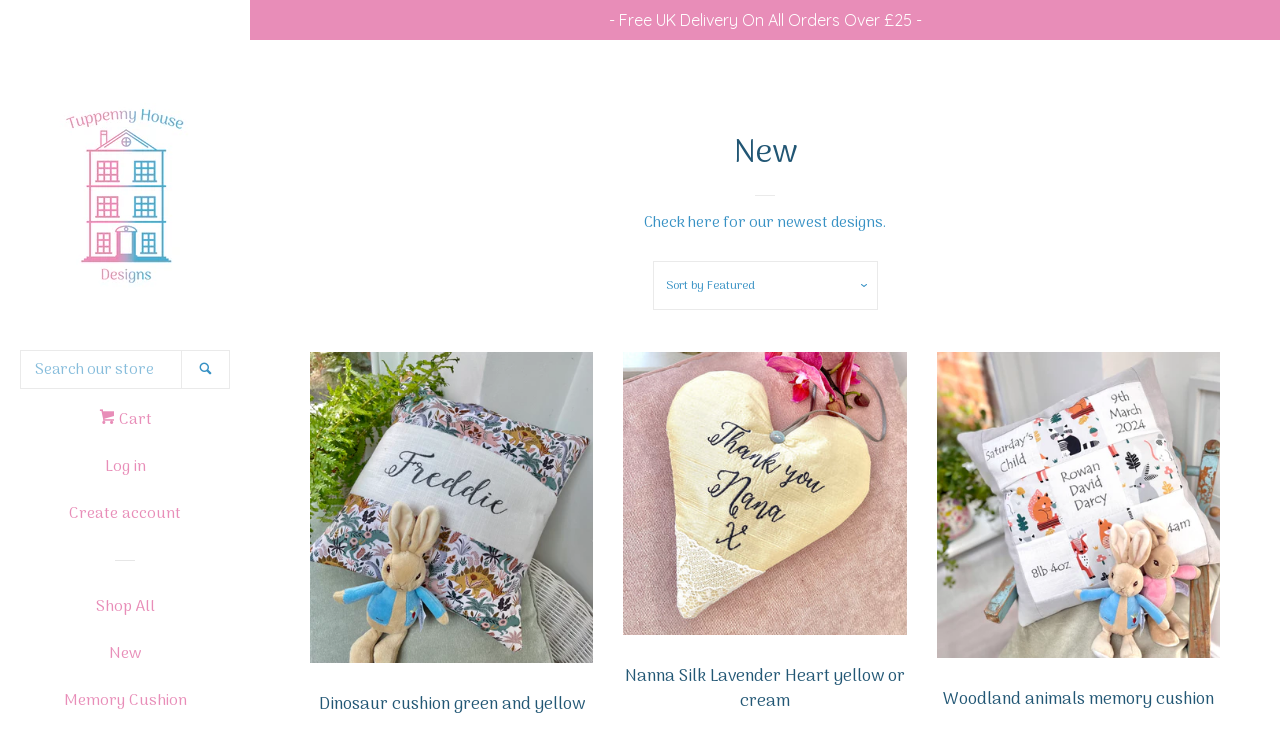

--- FILE ---
content_type: text/html; charset=utf-8
request_url: https://www.tuppennyhousedesigns.com/collections/new-in-new-new-arrivals-brand-new-new-additions?page=3
body_size: 18083
content:
<!doctype html>
<!--[if lt IE 7]><html class="no-js lt-ie9 lt-ie8 lt-ie7" lang="en"> <![endif]-->
<!--[if IE 7]><html class="no-js lt-ie9 lt-ie8" lang="en"> <![endif]-->
<!--[if IE 8]><html class="no-js lt-ie9" lang="en"> <![endif]-->
<!--[if IE 9 ]><html class="ie9 no-js"> <![endif]-->
<!--[if (gt IE 9)|!(IE)]><!--> <html class="no-js"> <!--<![endif]-->
<head>
  <!-- Basic page needs ================================================== -->
  <meta charset="utf-8">
  <meta http-equiv="X-UA-Compatible" content="IE=edge,chrome=1">
<meta name="p:domain_verify" content="a950649932026d8d586d8ef3720a0c09"/>
  
  <link rel="shortcut icon" href="//www.tuppennyhousedesigns.com/cdn/shop/files/Final_THD_LOGO-01_a92e6c86-32fb-42ac-9147-b9c5f6ff6407_32x32.png?v=1613540480" type="image/png" />
  

  <!-- Title and description ================================================== -->
  <title>
  New &ndash; Page 3 &ndash; Tuppenny House Designs
  </title>

  
  <meta name="description" content="Check here for our newest designs.">
  

  <!-- Social meta ================================================== -->
  
<meta property="og:site_name" content="Tuppenny House Designs">

  <!-- Everything else   -->
  <meta property="og:type" content="website">
  <meta property="og:title" content="New">
  <meta property="og:description" content="Check here for our newest designs.">



  <meta property="og:url" content="https://www.tuppennyhousedesigns.com/collections/new-in-new-new-arrivals-brand-new-new-additions?page=3">






  <meta name="twitter:card" content="summary">


  <meta name="twitter:site" content="@Tuppennyhouse?lang=en-gb">




  <!-- Helpers ================================================== -->
  <link rel="canonical" href="https://www.tuppennyhousedesigns.com/collections/new-in-new-new-arrivals-brand-new-new-additions?page=3">
  <meta name="viewport" content="width=device-width, initial-scale=1, shrink-to-fit=no">

  
    <!-- Ajaxify Cart Plugin ================================================== -->
    <link href="//www.tuppennyhousedesigns.com/cdn/shop/t/8/assets/ajaxify.scss.css?v=83926179350025116441501777539" rel="stylesheet" type="text/css" media="all" />
  

  <!-- CSS ================================================== -->
  <link href="//www.tuppennyhousedesigns.com/cdn/shop/t/8/assets/timber.scss.css?v=111462993513004513531719673447" rel="stylesheet" type="text/css" media="all" />
  




  <script>
    window.theme = window.theme || {};

    var theme = {
      cartType: 'drawer',
      moneyFormat: "£{{amount}}",
      currentTemplate: 'collection',
      variables: {
        mediaQuerySmall: 'screen and (max-width: 480px)',
        bpSmall: false
      }
    }

    document.documentElement.className = document.documentElement.className.replace('no-js', 'js');
  </script>

  <!-- Header hook for plugins ================================================== -->
  <script>window.performance && window.performance.mark && window.performance.mark('shopify.content_for_header.start');</script><meta id="shopify-digital-wallet" name="shopify-digital-wallet" content="/20071815/digital_wallets/dialog">
<meta name="shopify-checkout-api-token" content="8462cc3e5cbed7756e0f444dc6b9d559">
<meta id="in-context-paypal-metadata" data-shop-id="20071815" data-venmo-supported="false" data-environment="production" data-locale="en_US" data-paypal-v4="true" data-currency="GBP">
<link rel="alternate" type="application/atom+xml" title="Feed" href="/collections/new-in-new-new-arrivals-brand-new-new-additions.atom" />
<link rel="prev" href="/collections/new-in-new-new-arrivals-brand-new-new-additions?page=2">
<link rel="alternate" type="application/json+oembed" href="https://www.tuppennyhousedesigns.com/collections/new-in-new-new-arrivals-brand-new-new-additions.oembed?page=3">
<script async="async" src="/checkouts/internal/preloads.js?locale=en-GB"></script>
<link rel="preconnect" href="https://shop.app" crossorigin="anonymous">
<script async="async" src="https://shop.app/checkouts/internal/preloads.js?locale=en-GB&shop_id=20071815" crossorigin="anonymous"></script>
<script id="apple-pay-shop-capabilities" type="application/json">{"shopId":20071815,"countryCode":"GB","currencyCode":"GBP","merchantCapabilities":["supports3DS"],"merchantId":"gid:\/\/shopify\/Shop\/20071815","merchantName":"Tuppenny House Designs","requiredBillingContactFields":["postalAddress","email"],"requiredShippingContactFields":["postalAddress","email"],"shippingType":"shipping","supportedNetworks":["visa","maestro","masterCard","amex","discover","elo"],"total":{"type":"pending","label":"Tuppenny House Designs","amount":"1.00"},"shopifyPaymentsEnabled":true,"supportsSubscriptions":true}</script>
<script id="shopify-features" type="application/json">{"accessToken":"8462cc3e5cbed7756e0f444dc6b9d559","betas":["rich-media-storefront-analytics"],"domain":"www.tuppennyhousedesigns.com","predictiveSearch":true,"shopId":20071815,"locale":"en"}</script>
<script>var Shopify = Shopify || {};
Shopify.shop = "tuppenny-house-designs.myshopify.com";
Shopify.locale = "en";
Shopify.currency = {"active":"GBP","rate":"1.0"};
Shopify.country = "GB";
Shopify.theme = {"name":"pop","id":179125319,"schema_name":"Pop","schema_version":"3.1.0","theme_store_id":719,"role":"main"};
Shopify.theme.handle = "null";
Shopify.theme.style = {"id":null,"handle":null};
Shopify.cdnHost = "www.tuppennyhousedesigns.com/cdn";
Shopify.routes = Shopify.routes || {};
Shopify.routes.root = "/";</script>
<script type="module">!function(o){(o.Shopify=o.Shopify||{}).modules=!0}(window);</script>
<script>!function(o){function n(){var o=[];function n(){o.push(Array.prototype.slice.apply(arguments))}return n.q=o,n}var t=o.Shopify=o.Shopify||{};t.loadFeatures=n(),t.autoloadFeatures=n()}(window);</script>
<script>
  window.ShopifyPay = window.ShopifyPay || {};
  window.ShopifyPay.apiHost = "shop.app\/pay";
  window.ShopifyPay.redirectState = null;
</script>
<script id="shop-js-analytics" type="application/json">{"pageType":"collection"}</script>
<script defer="defer" async type="module" src="//www.tuppennyhousedesigns.com/cdn/shopifycloud/shop-js/modules/v2/client.init-shop-cart-sync_WVOgQShq.en.esm.js"></script>
<script defer="defer" async type="module" src="//www.tuppennyhousedesigns.com/cdn/shopifycloud/shop-js/modules/v2/chunk.common_C_13GLB1.esm.js"></script>
<script defer="defer" async type="module" src="//www.tuppennyhousedesigns.com/cdn/shopifycloud/shop-js/modules/v2/chunk.modal_CLfMGd0m.esm.js"></script>
<script type="module">
  await import("//www.tuppennyhousedesigns.com/cdn/shopifycloud/shop-js/modules/v2/client.init-shop-cart-sync_WVOgQShq.en.esm.js");
await import("//www.tuppennyhousedesigns.com/cdn/shopifycloud/shop-js/modules/v2/chunk.common_C_13GLB1.esm.js");
await import("//www.tuppennyhousedesigns.com/cdn/shopifycloud/shop-js/modules/v2/chunk.modal_CLfMGd0m.esm.js");

  window.Shopify.SignInWithShop?.initShopCartSync?.({"fedCMEnabled":true,"windoidEnabled":true});

</script>
<script>
  window.Shopify = window.Shopify || {};
  if (!window.Shopify.featureAssets) window.Shopify.featureAssets = {};
  window.Shopify.featureAssets['shop-js'] = {"shop-cart-sync":["modules/v2/client.shop-cart-sync_DuR37GeY.en.esm.js","modules/v2/chunk.common_C_13GLB1.esm.js","modules/v2/chunk.modal_CLfMGd0m.esm.js"],"init-fed-cm":["modules/v2/client.init-fed-cm_BucUoe6W.en.esm.js","modules/v2/chunk.common_C_13GLB1.esm.js","modules/v2/chunk.modal_CLfMGd0m.esm.js"],"shop-toast-manager":["modules/v2/client.shop-toast-manager_B0JfrpKj.en.esm.js","modules/v2/chunk.common_C_13GLB1.esm.js","modules/v2/chunk.modal_CLfMGd0m.esm.js"],"init-shop-cart-sync":["modules/v2/client.init-shop-cart-sync_WVOgQShq.en.esm.js","modules/v2/chunk.common_C_13GLB1.esm.js","modules/v2/chunk.modal_CLfMGd0m.esm.js"],"shop-button":["modules/v2/client.shop-button_B_U3bv27.en.esm.js","modules/v2/chunk.common_C_13GLB1.esm.js","modules/v2/chunk.modal_CLfMGd0m.esm.js"],"init-windoid":["modules/v2/client.init-windoid_DuP9q_di.en.esm.js","modules/v2/chunk.common_C_13GLB1.esm.js","modules/v2/chunk.modal_CLfMGd0m.esm.js"],"shop-cash-offers":["modules/v2/client.shop-cash-offers_BmULhtno.en.esm.js","modules/v2/chunk.common_C_13GLB1.esm.js","modules/v2/chunk.modal_CLfMGd0m.esm.js"],"pay-button":["modules/v2/client.pay-button_CrPSEbOK.en.esm.js","modules/v2/chunk.common_C_13GLB1.esm.js","modules/v2/chunk.modal_CLfMGd0m.esm.js"],"init-customer-accounts":["modules/v2/client.init-customer-accounts_jNk9cPYQ.en.esm.js","modules/v2/client.shop-login-button_DJ5ldayH.en.esm.js","modules/v2/chunk.common_C_13GLB1.esm.js","modules/v2/chunk.modal_CLfMGd0m.esm.js"],"avatar":["modules/v2/client.avatar_BTnouDA3.en.esm.js"],"checkout-modal":["modules/v2/client.checkout-modal_pBPyh9w8.en.esm.js","modules/v2/chunk.common_C_13GLB1.esm.js","modules/v2/chunk.modal_CLfMGd0m.esm.js"],"init-shop-for-new-customer-accounts":["modules/v2/client.init-shop-for-new-customer-accounts_BUoCy7a5.en.esm.js","modules/v2/client.shop-login-button_DJ5ldayH.en.esm.js","modules/v2/chunk.common_C_13GLB1.esm.js","modules/v2/chunk.modal_CLfMGd0m.esm.js"],"init-customer-accounts-sign-up":["modules/v2/client.init-customer-accounts-sign-up_CnczCz9H.en.esm.js","modules/v2/client.shop-login-button_DJ5ldayH.en.esm.js","modules/v2/chunk.common_C_13GLB1.esm.js","modules/v2/chunk.modal_CLfMGd0m.esm.js"],"init-shop-email-lookup-coordinator":["modules/v2/client.init-shop-email-lookup-coordinator_CzjY5t9o.en.esm.js","modules/v2/chunk.common_C_13GLB1.esm.js","modules/v2/chunk.modal_CLfMGd0m.esm.js"],"shop-follow-button":["modules/v2/client.shop-follow-button_CsYC63q7.en.esm.js","modules/v2/chunk.common_C_13GLB1.esm.js","modules/v2/chunk.modal_CLfMGd0m.esm.js"],"shop-login-button":["modules/v2/client.shop-login-button_DJ5ldayH.en.esm.js","modules/v2/chunk.common_C_13GLB1.esm.js","modules/v2/chunk.modal_CLfMGd0m.esm.js"],"shop-login":["modules/v2/client.shop-login_B9ccPdmx.en.esm.js","modules/v2/chunk.common_C_13GLB1.esm.js","modules/v2/chunk.modal_CLfMGd0m.esm.js"],"lead-capture":["modules/v2/client.lead-capture_D0K_KgYb.en.esm.js","modules/v2/chunk.common_C_13GLB1.esm.js","modules/v2/chunk.modal_CLfMGd0m.esm.js"],"payment-terms":["modules/v2/client.payment-terms_BWmiNN46.en.esm.js","modules/v2/chunk.common_C_13GLB1.esm.js","modules/v2/chunk.modal_CLfMGd0m.esm.js"]};
</script>
<script>(function() {
  var isLoaded = false;
  function asyncLoad() {
    if (isLoaded) return;
    isLoaded = true;
    var urls = ["https:\/\/cdn.productcustomizer.com\/storefront\/production-product-customizer-v2.js?shop=tuppenny-house-designs.myshopify.com","\/\/shopify.privy.com\/widget.js?shop=tuppenny-house-designs.myshopify.com","https:\/\/chimpstatic.com\/mcjs-connected\/js\/users\/a03498fec79a449bb18ce31f8\/8d6f1d5b41e389d53dae6b372.js?shop=tuppenny-house-designs.myshopify.com","https:\/\/scripttags.justuno.com\/shopify_justuno_20071815_22119.js?shop=tuppenny-house-designs.myshopify.com","https:\/\/cdn.hextom.com\/js\/quickannouncementbar.js?shop=tuppenny-house-designs.myshopify.com"];
    for (var i = 0; i < urls.length; i++) {
      var s = document.createElement('script');
      s.type = 'text/javascript';
      s.async = true;
      s.src = urls[i];
      var x = document.getElementsByTagName('script')[0];
      x.parentNode.insertBefore(s, x);
    }
  };
  if(window.attachEvent) {
    window.attachEvent('onload', asyncLoad);
  } else {
    window.addEventListener('load', asyncLoad, false);
  }
})();</script>
<script id="__st">var __st={"a":20071815,"offset":0,"reqid":"a52ce2ec-34ab-41dd-bf6a-f87c8b4e339f-1769587269","pageurl":"www.tuppennyhousedesigns.com\/collections\/new-in-new-new-arrivals-brand-new-new-additions?page=3","u":"b9aa5359bfb0","p":"collection","rtyp":"collection","rid":57139822693};</script>
<script>window.ShopifyPaypalV4VisibilityTracking = true;</script>
<script id="captcha-bootstrap">!function(){'use strict';const t='contact',e='account',n='new_comment',o=[[t,t],['blogs',n],['comments',n],[t,'customer']],c=[[e,'customer_login'],[e,'guest_login'],[e,'recover_customer_password'],[e,'create_customer']],r=t=>t.map((([t,e])=>`form[action*='/${t}']:not([data-nocaptcha='true']) input[name='form_type'][value='${e}']`)).join(','),a=t=>()=>t?[...document.querySelectorAll(t)].map((t=>t.form)):[];function s(){const t=[...o],e=r(t);return a(e)}const i='password',u='form_key',d=['recaptcha-v3-token','g-recaptcha-response','h-captcha-response',i],f=()=>{try{return window.sessionStorage}catch{return}},m='__shopify_v',_=t=>t.elements[u];function p(t,e,n=!1){try{const o=window.sessionStorage,c=JSON.parse(o.getItem(e)),{data:r}=function(t){const{data:e,action:n}=t;return t[m]||n?{data:e,action:n}:{data:t,action:n}}(c);for(const[e,n]of Object.entries(r))t.elements[e]&&(t.elements[e].value=n);n&&o.removeItem(e)}catch(o){console.error('form repopulation failed',{error:o})}}const l='form_type',E='cptcha';function T(t){t.dataset[E]=!0}const w=window,h=w.document,L='Shopify',v='ce_forms',y='captcha';let A=!1;((t,e)=>{const n=(g='f06e6c50-85a8-45c8-87d0-21a2b65856fe',I='https://cdn.shopify.com/shopifycloud/storefront-forms-hcaptcha/ce_storefront_forms_captcha_hcaptcha.v1.5.2.iife.js',D={infoText:'Protected by hCaptcha',privacyText:'Privacy',termsText:'Terms'},(t,e,n)=>{const o=w[L][v],c=o.bindForm;if(c)return c(t,g,e,D).then(n);var r;o.q.push([[t,g,e,D],n]),r=I,A||(h.body.append(Object.assign(h.createElement('script'),{id:'captcha-provider',async:!0,src:r})),A=!0)});var g,I,D;w[L]=w[L]||{},w[L][v]=w[L][v]||{},w[L][v].q=[],w[L][y]=w[L][y]||{},w[L][y].protect=function(t,e){n(t,void 0,e),T(t)},Object.freeze(w[L][y]),function(t,e,n,w,h,L){const[v,y,A,g]=function(t,e,n){const i=e?o:[],u=t?c:[],d=[...i,...u],f=r(d),m=r(i),_=r(d.filter((([t,e])=>n.includes(e))));return[a(f),a(m),a(_),s()]}(w,h,L),I=t=>{const e=t.target;return e instanceof HTMLFormElement?e:e&&e.form},D=t=>v().includes(t);t.addEventListener('submit',(t=>{const e=I(t);if(!e)return;const n=D(e)&&!e.dataset.hcaptchaBound&&!e.dataset.recaptchaBound,o=_(e),c=g().includes(e)&&(!o||!o.value);(n||c)&&t.preventDefault(),c&&!n&&(function(t){try{if(!f())return;!function(t){const e=f();if(!e)return;const n=_(t);if(!n)return;const o=n.value;o&&e.removeItem(o)}(t);const e=Array.from(Array(32),(()=>Math.random().toString(36)[2])).join('');!function(t,e){_(t)||t.append(Object.assign(document.createElement('input'),{type:'hidden',name:u})),t.elements[u].value=e}(t,e),function(t,e){const n=f();if(!n)return;const o=[...t.querySelectorAll(`input[type='${i}']`)].map((({name:t})=>t)),c=[...d,...o],r={};for(const[a,s]of new FormData(t).entries())c.includes(a)||(r[a]=s);n.setItem(e,JSON.stringify({[m]:1,action:t.action,data:r}))}(t,e)}catch(e){console.error('failed to persist form',e)}}(e),e.submit())}));const S=(t,e)=>{t&&!t.dataset[E]&&(n(t,e.some((e=>e===t))),T(t))};for(const o of['focusin','change'])t.addEventListener(o,(t=>{const e=I(t);D(e)&&S(e,y())}));const B=e.get('form_key'),M=e.get(l),P=B&&M;t.addEventListener('DOMContentLoaded',(()=>{const t=y();if(P)for(const e of t)e.elements[l].value===M&&p(e,B);[...new Set([...A(),...v().filter((t=>'true'===t.dataset.shopifyCaptcha))])].forEach((e=>S(e,t)))}))}(h,new URLSearchParams(w.location.search),n,t,e,['guest_login'])})(!0,!0)}();</script>
<script integrity="sha256-4kQ18oKyAcykRKYeNunJcIwy7WH5gtpwJnB7kiuLZ1E=" data-source-attribution="shopify.loadfeatures" defer="defer" src="//www.tuppennyhousedesigns.com/cdn/shopifycloud/storefront/assets/storefront/load_feature-a0a9edcb.js" crossorigin="anonymous"></script>
<script crossorigin="anonymous" defer="defer" src="//www.tuppennyhousedesigns.com/cdn/shopifycloud/storefront/assets/shopify_pay/storefront-65b4c6d7.js?v=20250812"></script>
<script data-source-attribution="shopify.dynamic_checkout.dynamic.init">var Shopify=Shopify||{};Shopify.PaymentButton=Shopify.PaymentButton||{isStorefrontPortableWallets:!0,init:function(){window.Shopify.PaymentButton.init=function(){};var t=document.createElement("script");t.src="https://www.tuppennyhousedesigns.com/cdn/shopifycloud/portable-wallets/latest/portable-wallets.en.js",t.type="module",document.head.appendChild(t)}};
</script>
<script data-source-attribution="shopify.dynamic_checkout.buyer_consent">
  function portableWalletsHideBuyerConsent(e){var t=document.getElementById("shopify-buyer-consent"),n=document.getElementById("shopify-subscription-policy-button");t&&n&&(t.classList.add("hidden"),t.setAttribute("aria-hidden","true"),n.removeEventListener("click",e))}function portableWalletsShowBuyerConsent(e){var t=document.getElementById("shopify-buyer-consent"),n=document.getElementById("shopify-subscription-policy-button");t&&n&&(t.classList.remove("hidden"),t.removeAttribute("aria-hidden"),n.addEventListener("click",e))}window.Shopify?.PaymentButton&&(window.Shopify.PaymentButton.hideBuyerConsent=portableWalletsHideBuyerConsent,window.Shopify.PaymentButton.showBuyerConsent=portableWalletsShowBuyerConsent);
</script>
<script data-source-attribution="shopify.dynamic_checkout.cart.bootstrap">document.addEventListener("DOMContentLoaded",(function(){function t(){return document.querySelector("shopify-accelerated-checkout-cart, shopify-accelerated-checkout")}if(t())Shopify.PaymentButton.init();else{new MutationObserver((function(e,n){t()&&(Shopify.PaymentButton.init(),n.disconnect())})).observe(document.body,{childList:!0,subtree:!0})}}));
</script>
<link id="shopify-accelerated-checkout-styles" rel="stylesheet" media="screen" href="https://www.tuppennyhousedesigns.com/cdn/shopifycloud/portable-wallets/latest/accelerated-checkout-backwards-compat.css" crossorigin="anonymous">
<style id="shopify-accelerated-checkout-cart">
        #shopify-buyer-consent {
  margin-top: 1em;
  display: inline-block;
  width: 100%;
}

#shopify-buyer-consent.hidden {
  display: none;
}

#shopify-subscription-policy-button {
  background: none;
  border: none;
  padding: 0;
  text-decoration: underline;
  font-size: inherit;
  cursor: pointer;
}

#shopify-subscription-policy-button::before {
  box-shadow: none;
}

      </style>

<script>window.performance && window.performance.mark && window.performance.mark('shopify.content_for_header.end');</script>

  

<!--[if lt IE 9]>
<script src="//cdnjs.cloudflare.com/ajax/libs/html5shiv/3.7.2/html5shiv.min.js" type="text/javascript"></script>
<script src="//www.tuppennyhousedesigns.com/cdn/shop/t/8/assets/respond.min.js?v=52248677837542619231499679728" type="text/javascript"></script>
<link href="//www.tuppennyhousedesigns.com/cdn/shop/t/8/assets/respond-proxy.html" id="respond-proxy" rel="respond-proxy" />
<link href="//www.tuppennyhousedesigns.com/search?q=50c24771025cbea79b15572ee7848bcb" id="respond-redirect" rel="respond-redirect" />
<script src="//www.tuppennyhousedesigns.com/search?q=50c24771025cbea79b15572ee7848bcb" type="text/javascript"></script>
<![endif]-->


  <!--[if (gt IE 9)|!(IE)]><!--><script src="//www.tuppennyhousedesigns.com/cdn/shop/t/8/assets/theme.js?v=68439382632078751781499679728" defer="defer"></script><!--<![endif]-->
  <!--[if lte IE 9]><script src="//www.tuppennyhousedesigns.com/cdn/shop/t/8/assets/theme.js?v=68439382632078751781499679728"></script><![endif]-->

  
  

  
  <script src="//ajax.googleapis.com/ajax/libs/jquery/2.2.3/jquery.min.js" type="text/javascript"></script>
  <script src="//www.tuppennyhousedesigns.com/cdn/shop/t/8/assets/modernizr.min.js?v=520786850485634651499679728" type="text/javascript"></script>

  <!--[if (gt IE 9)|!(IE)]><!--><script src="//www.tuppennyhousedesigns.com/cdn/shop/t/8/assets/lazysizes.min.js?v=172743651710887164711499679728" async="async"></script><!--<![endif]-->
  <!--[if lte IE 9]><script src="//www.tuppennyhousedesigns.com/cdn/shop/t/8/assets/lazysizes.min.js?v=172743651710887164711499679728"></script><![endif]-->
  <link href="//www.tuppennyhousedesigns.com/cdn/shop/t/8/assets/shopstorm-apps.scss.css?v=78195829596500560511623446125" rel="stylesheet" type="text/css" media="all" />
  <script async src="https://cdn.productcustomizer.com/storefront/production-product-customizer-v2.js?shop=tuppenny-house-designs.myshopify.com" type="text/javascript"></script>
<link href="https://fonts.googleapis.com/css?family=Arima+Madurai" rel="stylesheet">
<meta property="og:image" content="https://cdn.shopify.com/s/files/1/2007/1815/collections/sweet-dreams-cushion.jpg?v=1533827435" />
<meta property="og:image:secure_url" content="https://cdn.shopify.com/s/files/1/2007/1815/collections/sweet-dreams-cushion.jpg?v=1533827435" />
<meta property="og:image:width" content="1080" />
<meta property="og:image:height" content="1080" />
<meta property="og:image:alt" content="New" />
<link href="https://monorail-edge.shopifysvc.com" rel="dns-prefetch">
<script>(function(){if ("sendBeacon" in navigator && "performance" in window) {try {var session_token_from_headers = performance.getEntriesByType('navigation')[0].serverTiming.find(x => x.name == '_s').description;} catch {var session_token_from_headers = undefined;}var session_cookie_matches = document.cookie.match(/_shopify_s=([^;]*)/);var session_token_from_cookie = session_cookie_matches && session_cookie_matches.length === 2 ? session_cookie_matches[1] : "";var session_token = session_token_from_headers || session_token_from_cookie || "";function handle_abandonment_event(e) {var entries = performance.getEntries().filter(function(entry) {return /monorail-edge.shopifysvc.com/.test(entry.name);});if (!window.abandonment_tracked && entries.length === 0) {window.abandonment_tracked = true;var currentMs = Date.now();var navigation_start = performance.timing.navigationStart;var payload = {shop_id: 20071815,url: window.location.href,navigation_start,duration: currentMs - navigation_start,session_token,page_type: "collection"};window.navigator.sendBeacon("https://monorail-edge.shopifysvc.com/v1/produce", JSON.stringify({schema_id: "online_store_buyer_site_abandonment/1.1",payload: payload,metadata: {event_created_at_ms: currentMs,event_sent_at_ms: currentMs}}));}}window.addEventListener('pagehide', handle_abandonment_event);}}());</script>
<script id="web-pixels-manager-setup">(function e(e,d,r,n,o){if(void 0===o&&(o={}),!Boolean(null===(a=null===(i=window.Shopify)||void 0===i?void 0:i.analytics)||void 0===a?void 0:a.replayQueue)){var i,a;window.Shopify=window.Shopify||{};var t=window.Shopify;t.analytics=t.analytics||{};var s=t.analytics;s.replayQueue=[],s.publish=function(e,d,r){return s.replayQueue.push([e,d,r]),!0};try{self.performance.mark("wpm:start")}catch(e){}var l=function(){var e={modern:/Edge?\/(1{2}[4-9]|1[2-9]\d|[2-9]\d{2}|\d{4,})\.\d+(\.\d+|)|Firefox\/(1{2}[4-9]|1[2-9]\d|[2-9]\d{2}|\d{4,})\.\d+(\.\d+|)|Chrom(ium|e)\/(9{2}|\d{3,})\.\d+(\.\d+|)|(Maci|X1{2}).+ Version\/(15\.\d+|(1[6-9]|[2-9]\d|\d{3,})\.\d+)([,.]\d+|)( \(\w+\)|)( Mobile\/\w+|) Safari\/|Chrome.+OPR\/(9{2}|\d{3,})\.\d+\.\d+|(CPU[ +]OS|iPhone[ +]OS|CPU[ +]iPhone|CPU IPhone OS|CPU iPad OS)[ +]+(15[._]\d+|(1[6-9]|[2-9]\d|\d{3,})[._]\d+)([._]\d+|)|Android:?[ /-](13[3-9]|1[4-9]\d|[2-9]\d{2}|\d{4,})(\.\d+|)(\.\d+|)|Android.+Firefox\/(13[5-9]|1[4-9]\d|[2-9]\d{2}|\d{4,})\.\d+(\.\d+|)|Android.+Chrom(ium|e)\/(13[3-9]|1[4-9]\d|[2-9]\d{2}|\d{4,})\.\d+(\.\d+|)|SamsungBrowser\/([2-9]\d|\d{3,})\.\d+/,legacy:/Edge?\/(1[6-9]|[2-9]\d|\d{3,})\.\d+(\.\d+|)|Firefox\/(5[4-9]|[6-9]\d|\d{3,})\.\d+(\.\d+|)|Chrom(ium|e)\/(5[1-9]|[6-9]\d|\d{3,})\.\d+(\.\d+|)([\d.]+$|.*Safari\/(?![\d.]+ Edge\/[\d.]+$))|(Maci|X1{2}).+ Version\/(10\.\d+|(1[1-9]|[2-9]\d|\d{3,})\.\d+)([,.]\d+|)( \(\w+\)|)( Mobile\/\w+|) Safari\/|Chrome.+OPR\/(3[89]|[4-9]\d|\d{3,})\.\d+\.\d+|(CPU[ +]OS|iPhone[ +]OS|CPU[ +]iPhone|CPU IPhone OS|CPU iPad OS)[ +]+(10[._]\d+|(1[1-9]|[2-9]\d|\d{3,})[._]\d+)([._]\d+|)|Android:?[ /-](13[3-9]|1[4-9]\d|[2-9]\d{2}|\d{4,})(\.\d+|)(\.\d+|)|Mobile Safari.+OPR\/([89]\d|\d{3,})\.\d+\.\d+|Android.+Firefox\/(13[5-9]|1[4-9]\d|[2-9]\d{2}|\d{4,})\.\d+(\.\d+|)|Android.+Chrom(ium|e)\/(13[3-9]|1[4-9]\d|[2-9]\d{2}|\d{4,})\.\d+(\.\d+|)|Android.+(UC? ?Browser|UCWEB|U3)[ /]?(15\.([5-9]|\d{2,})|(1[6-9]|[2-9]\d|\d{3,})\.\d+)\.\d+|SamsungBrowser\/(5\.\d+|([6-9]|\d{2,})\.\d+)|Android.+MQ{2}Browser\/(14(\.(9|\d{2,})|)|(1[5-9]|[2-9]\d|\d{3,})(\.\d+|))(\.\d+|)|K[Aa][Ii]OS\/(3\.\d+|([4-9]|\d{2,})\.\d+)(\.\d+|)/},d=e.modern,r=e.legacy,n=navigator.userAgent;return n.match(d)?"modern":n.match(r)?"legacy":"unknown"}(),u="modern"===l?"modern":"legacy",c=(null!=n?n:{modern:"",legacy:""})[u],f=function(e){return[e.baseUrl,"/wpm","/b",e.hashVersion,"modern"===e.buildTarget?"m":"l",".js"].join("")}({baseUrl:d,hashVersion:r,buildTarget:u}),m=function(e){var d=e.version,r=e.bundleTarget,n=e.surface,o=e.pageUrl,i=e.monorailEndpoint;return{emit:function(e){var a=e.status,t=e.errorMsg,s=(new Date).getTime(),l=JSON.stringify({metadata:{event_sent_at_ms:s},events:[{schema_id:"web_pixels_manager_load/3.1",payload:{version:d,bundle_target:r,page_url:o,status:a,surface:n,error_msg:t},metadata:{event_created_at_ms:s}}]});if(!i)return console&&console.warn&&console.warn("[Web Pixels Manager] No Monorail endpoint provided, skipping logging."),!1;try{return self.navigator.sendBeacon.bind(self.navigator)(i,l)}catch(e){}var u=new XMLHttpRequest;try{return u.open("POST",i,!0),u.setRequestHeader("Content-Type","text/plain"),u.send(l),!0}catch(e){return console&&console.warn&&console.warn("[Web Pixels Manager] Got an unhandled error while logging to Monorail."),!1}}}}({version:r,bundleTarget:l,surface:e.surface,pageUrl:self.location.href,monorailEndpoint:e.monorailEndpoint});try{o.browserTarget=l,function(e){var d=e.src,r=e.async,n=void 0===r||r,o=e.onload,i=e.onerror,a=e.sri,t=e.scriptDataAttributes,s=void 0===t?{}:t,l=document.createElement("script"),u=document.querySelector("head"),c=document.querySelector("body");if(l.async=n,l.src=d,a&&(l.integrity=a,l.crossOrigin="anonymous"),s)for(var f in s)if(Object.prototype.hasOwnProperty.call(s,f))try{l.dataset[f]=s[f]}catch(e){}if(o&&l.addEventListener("load",o),i&&l.addEventListener("error",i),u)u.appendChild(l);else{if(!c)throw new Error("Did not find a head or body element to append the script");c.appendChild(l)}}({src:f,async:!0,onload:function(){if(!function(){var e,d;return Boolean(null===(d=null===(e=window.Shopify)||void 0===e?void 0:e.analytics)||void 0===d?void 0:d.initialized)}()){var d=window.webPixelsManager.init(e)||void 0;if(d){var r=window.Shopify.analytics;r.replayQueue.forEach((function(e){var r=e[0],n=e[1],o=e[2];d.publishCustomEvent(r,n,o)})),r.replayQueue=[],r.publish=d.publishCustomEvent,r.visitor=d.visitor,r.initialized=!0}}},onerror:function(){return m.emit({status:"failed",errorMsg:"".concat(f," has failed to load")})},sri:function(e){var d=/^sha384-[A-Za-z0-9+/=]+$/;return"string"==typeof e&&d.test(e)}(c)?c:"",scriptDataAttributes:o}),m.emit({status:"loading"})}catch(e){m.emit({status:"failed",errorMsg:(null==e?void 0:e.message)||"Unknown error"})}}})({shopId: 20071815,storefrontBaseUrl: "https://www.tuppennyhousedesigns.com",extensionsBaseUrl: "https://extensions.shopifycdn.com/cdn/shopifycloud/web-pixels-manager",monorailEndpoint: "https://monorail-edge.shopifysvc.com/unstable/produce_batch",surface: "storefront-renderer",enabledBetaFlags: ["2dca8a86"],webPixelsConfigList: [{"id":"163578239","eventPayloadVersion":"v1","runtimeContext":"LAX","scriptVersion":"1","type":"CUSTOM","privacyPurposes":["MARKETING"],"name":"Meta pixel (migrated)"},{"id":"shopify-app-pixel","configuration":"{}","eventPayloadVersion":"v1","runtimeContext":"STRICT","scriptVersion":"0450","apiClientId":"shopify-pixel","type":"APP","privacyPurposes":["ANALYTICS","MARKETING"]},{"id":"shopify-custom-pixel","eventPayloadVersion":"v1","runtimeContext":"LAX","scriptVersion":"0450","apiClientId":"shopify-pixel","type":"CUSTOM","privacyPurposes":["ANALYTICS","MARKETING"]}],isMerchantRequest: false,initData: {"shop":{"name":"Tuppenny House Designs","paymentSettings":{"currencyCode":"GBP"},"myshopifyDomain":"tuppenny-house-designs.myshopify.com","countryCode":"GB","storefrontUrl":"https:\/\/www.tuppennyhousedesigns.com"},"customer":null,"cart":null,"checkout":null,"productVariants":[],"purchasingCompany":null},},"https://www.tuppennyhousedesigns.com/cdn","fcfee988w5aeb613cpc8e4bc33m6693e112",{"modern":"","legacy":""},{"shopId":"20071815","storefrontBaseUrl":"https:\/\/www.tuppennyhousedesigns.com","extensionBaseUrl":"https:\/\/extensions.shopifycdn.com\/cdn\/shopifycloud\/web-pixels-manager","surface":"storefront-renderer","enabledBetaFlags":"[\"2dca8a86\"]","isMerchantRequest":"false","hashVersion":"fcfee988w5aeb613cpc8e4bc33m6693e112","publish":"custom","events":"[[\"page_viewed\",{}],[\"collection_viewed\",{\"collection\":{\"id\":\"57139822693\",\"title\":\"New\",\"productVariants\":[{\"price\":{\"amount\":34.0,\"currencyCode\":\"GBP\"},\"product\":{\"title\":\"Dinosaur cushion green and yellow\",\"vendor\":\"Tuppenny House Designs\",\"id\":\"6894135181410\",\"untranslatedTitle\":\"Dinosaur cushion green and yellow\",\"url\":\"\/products\/untitled-aug22_17-11\",\"type\":\"\"},\"id\":\"40431405989986\",\"image\":{\"src\":\"\/\/www.tuppennyhousedesigns.com\/cdn\/shop\/files\/2D793966-CBEF-4F76-967C-C2C0F13FE7CA.jpg?v=1692721195\"},\"sku\":\"\",\"title\":\"Default Title\",\"untranslatedTitle\":\"Default Title\"},{\"price\":{\"amount\":22.0,\"currencyCode\":\"GBP\"},\"product\":{\"title\":\"Nanna Silk Lavender Heart yellow or cream\",\"vendor\":\"Tuppenny House Designs\",\"id\":\"6885576900706\",\"untranslatedTitle\":\"Nanna Silk Lavender Heart yellow or cream\",\"url\":\"\/products\/copy-of-silk-lavender-heart-rose\",\"type\":\"\"},\"id\":\"40406176366690\",\"image\":{\"src\":\"\/\/www.tuppennyhousedesigns.com\/cdn\/shop\/files\/image_cb4dbb05-9977-47c2-97aa-56d6e6f2e1de.heic?v=1690306174\"},\"sku\":null,\"title\":\"Yellow \/ Lavender\",\"untranslatedTitle\":\"Yellow \/ Lavender\"},{\"price\":{\"amount\":50.0,\"currencyCode\":\"GBP\"},\"product\":{\"title\":\"Woodland animals memory cushion\",\"vendor\":\"Tuppenny House Designs\",\"id\":\"6885216387170\",\"untranslatedTitle\":\"Woodland animals memory cushion\",\"url\":\"\/products\/copy-of-beatrix-potter-memory-cushion-lilac\",\"type\":\"\"},\"id\":\"40405189492834\",\"image\":{\"src\":\"\/\/www.tuppennyhousedesigns.com\/cdn\/shop\/files\/52634C4F-AD90-435C-8777-C46E851CAEFF.jpg?v=1744716230\"},\"sku\":null,\"title\":\"No thank you \/ 10.00 \/ 10.00\",\"untranslatedTitle\":\"No thank you \/ 10.00 \/ 10.00\"},{\"price\":{\"amount\":40.0,\"currencyCode\":\"GBP\"},\"product\":{\"title\":\"Beatrix Potter Christening cushion sage green or rose pink\",\"vendor\":\"Tuppenny House Designs\",\"id\":\"6885120933986\",\"untranslatedTitle\":\"Beatrix Potter Christening cushion sage green or rose pink\",\"url\":\"\/products\/beatrix-potter-christening-cushion-sage-green-or-rose-pink\",\"type\":\"\"},\"id\":\"40404603142242\",\"image\":{\"src\":\"\/\/www.tuppennyhousedesigns.com\/cdn\/shop\/files\/image_a63fb246-1af4-4f1f-9c76-b25261dfb007.heic?v=1759325707\"},\"sku\":null,\"title\":\"Rose pink stars\",\"untranslatedTitle\":\"Rose pink stars\"},{\"price\":{\"amount\":32.0,\"currencyCode\":\"GBP\"},\"product\":{\"title\":\"Ditsy pink name cushion\",\"vendor\":\"Tuppenny House Designs\",\"id\":\"6872130256994\",\"untranslatedTitle\":\"Ditsy pink name cushion\",\"url\":\"\/products\/ditsy-pink-name-cushion\",\"type\":\"\"},\"id\":\"40354901622882\",\"image\":{\"src\":\"\/\/www.tuppennyhousedesigns.com\/cdn\/shop\/files\/B304C70A-5319-425D-BD82-421CB0ED2C5B.jpg?v=1753969040\"},\"sku\":\"\",\"title\":\"Default Title\",\"untranslatedTitle\":\"Default Title\"}]}}]]"});</script><script>
  window.ShopifyAnalytics = window.ShopifyAnalytics || {};
  window.ShopifyAnalytics.meta = window.ShopifyAnalytics.meta || {};
  window.ShopifyAnalytics.meta.currency = 'GBP';
  var meta = {"products":[{"id":6894135181410,"gid":"gid:\/\/shopify\/Product\/6894135181410","vendor":"Tuppenny House Designs","type":"","handle":"untitled-aug22_17-11","variants":[{"id":40431405989986,"price":3400,"name":"Dinosaur cushion green and yellow","public_title":null,"sku":""}],"remote":false},{"id":6885576900706,"gid":"gid:\/\/shopify\/Product\/6885576900706","vendor":"Tuppenny House Designs","type":"","handle":"copy-of-silk-lavender-heart-rose","variants":[{"id":40406176366690,"price":2200,"name":"Nanna Silk Lavender Heart yellow or cream - Yellow \/ Lavender","public_title":"Yellow \/ Lavender","sku":null},{"id":40406176399458,"price":2200,"name":"Nanna Silk Lavender Heart yellow or cream - Yellow \/ Polyester","public_title":"Yellow \/ Polyester","sku":null},{"id":40406176432226,"price":2200,"name":"Nanna Silk Lavender Heart yellow or cream - Cream \/ Lavender","public_title":"Cream \/ Lavender","sku":null},{"id":40406176464994,"price":2200,"name":"Nanna Silk Lavender Heart yellow or cream - Cream \/ Polyester","public_title":"Cream \/ Polyester","sku":null}],"remote":false},{"id":6885216387170,"gid":"gid:\/\/shopify\/Product\/6885216387170","vendor":"Tuppenny House Designs","type":"","handle":"copy-of-beatrix-potter-memory-cushion-lilac","variants":[{"id":40405189492834,"price":5000,"name":"Woodland animals memory cushion - No thank you \/ 10.00 \/ 10.00","public_title":"No thank you \/ 10.00 \/ 10.00","sku":null},{"id":40405189525602,"price":6000,"name":"Woodland animals memory cushion - Peter Rabbit \/ 10.00 \/ 10.00","public_title":"Peter Rabbit \/ 10.00 \/ 10.00","sku":null},{"id":40405189558370,"price":6000,"name":"Woodland animals memory cushion - Flopsy Bunny \/ 10.00 \/ 10.00","public_title":"Flopsy Bunny \/ 10.00 \/ 10.00","sku":null},{"id":41138370150498,"price":5000,"name":"Woodland animals memory cushion - 10.00 \/ 10.00 \/ 10.00","public_title":"10.00 \/ 10.00 \/ 10.00","sku":""}],"remote":false},{"id":6885120933986,"gid":"gid:\/\/shopify\/Product\/6885120933986","vendor":"Tuppenny House Designs","type":"","handle":"beatrix-potter-christening-cushion-sage-green-or-rose-pink","variants":[{"id":40404603142242,"price":4000,"name":"Beatrix Potter Christening cushion sage green or rose pink - Rose pink stars","public_title":"Rose pink stars","sku":null},{"id":40404608614498,"price":4000,"name":"Beatrix Potter Christening cushion sage green or rose pink - Sage green gingham","public_title":"Sage green gingham","sku":""}],"remote":false},{"id":6872130256994,"gid":"gid:\/\/shopify\/Product\/6872130256994","vendor":"Tuppenny House Designs","type":"","handle":"ditsy-pink-name-cushion","variants":[{"id":40354901622882,"price":3200,"name":"Ditsy pink name cushion","public_title":null,"sku":""}],"remote":false}],"page":{"pageType":"collection","resourceType":"collection","resourceId":57139822693,"requestId":"a52ce2ec-34ab-41dd-bf6a-f87c8b4e339f-1769587269"}};
  for (var attr in meta) {
    window.ShopifyAnalytics.meta[attr] = meta[attr];
  }
</script>
<script class="analytics">
  (function () {
    var customDocumentWrite = function(content) {
      var jquery = null;

      if (window.jQuery) {
        jquery = window.jQuery;
      } else if (window.Checkout && window.Checkout.$) {
        jquery = window.Checkout.$;
      }

      if (jquery) {
        jquery('body').append(content);
      }
    };

    var hasLoggedConversion = function(token) {
      if (token) {
        return document.cookie.indexOf('loggedConversion=' + token) !== -1;
      }
      return false;
    }

    var setCookieIfConversion = function(token) {
      if (token) {
        var twoMonthsFromNow = new Date(Date.now());
        twoMonthsFromNow.setMonth(twoMonthsFromNow.getMonth() + 2);

        document.cookie = 'loggedConversion=' + token + '; expires=' + twoMonthsFromNow;
      }
    }

    var trekkie = window.ShopifyAnalytics.lib = window.trekkie = window.trekkie || [];
    if (trekkie.integrations) {
      return;
    }
    trekkie.methods = [
      'identify',
      'page',
      'ready',
      'track',
      'trackForm',
      'trackLink'
    ];
    trekkie.factory = function(method) {
      return function() {
        var args = Array.prototype.slice.call(arguments);
        args.unshift(method);
        trekkie.push(args);
        return trekkie;
      };
    };
    for (var i = 0; i < trekkie.methods.length; i++) {
      var key = trekkie.methods[i];
      trekkie[key] = trekkie.factory(key);
    }
    trekkie.load = function(config) {
      trekkie.config = config || {};
      trekkie.config.initialDocumentCookie = document.cookie;
      var first = document.getElementsByTagName('script')[0];
      var script = document.createElement('script');
      script.type = 'text/javascript';
      script.onerror = function(e) {
        var scriptFallback = document.createElement('script');
        scriptFallback.type = 'text/javascript';
        scriptFallback.onerror = function(error) {
                var Monorail = {
      produce: function produce(monorailDomain, schemaId, payload) {
        var currentMs = new Date().getTime();
        var event = {
          schema_id: schemaId,
          payload: payload,
          metadata: {
            event_created_at_ms: currentMs,
            event_sent_at_ms: currentMs
          }
        };
        return Monorail.sendRequest("https://" + monorailDomain + "/v1/produce", JSON.stringify(event));
      },
      sendRequest: function sendRequest(endpointUrl, payload) {
        // Try the sendBeacon API
        if (window && window.navigator && typeof window.navigator.sendBeacon === 'function' && typeof window.Blob === 'function' && !Monorail.isIos12()) {
          var blobData = new window.Blob([payload], {
            type: 'text/plain'
          });

          if (window.navigator.sendBeacon(endpointUrl, blobData)) {
            return true;
          } // sendBeacon was not successful

        } // XHR beacon

        var xhr = new XMLHttpRequest();

        try {
          xhr.open('POST', endpointUrl);
          xhr.setRequestHeader('Content-Type', 'text/plain');
          xhr.send(payload);
        } catch (e) {
          console.log(e);
        }

        return false;
      },
      isIos12: function isIos12() {
        return window.navigator.userAgent.lastIndexOf('iPhone; CPU iPhone OS 12_') !== -1 || window.navigator.userAgent.lastIndexOf('iPad; CPU OS 12_') !== -1;
      }
    };
    Monorail.produce('monorail-edge.shopifysvc.com',
      'trekkie_storefront_load_errors/1.1',
      {shop_id: 20071815,
      theme_id: 179125319,
      app_name: "storefront",
      context_url: window.location.href,
      source_url: "//www.tuppennyhousedesigns.com/cdn/s/trekkie.storefront.a804e9514e4efded663580eddd6991fcc12b5451.min.js"});

        };
        scriptFallback.async = true;
        scriptFallback.src = '//www.tuppennyhousedesigns.com/cdn/s/trekkie.storefront.a804e9514e4efded663580eddd6991fcc12b5451.min.js';
        first.parentNode.insertBefore(scriptFallback, first);
      };
      script.async = true;
      script.src = '//www.tuppennyhousedesigns.com/cdn/s/trekkie.storefront.a804e9514e4efded663580eddd6991fcc12b5451.min.js';
      first.parentNode.insertBefore(script, first);
    };
    trekkie.load(
      {"Trekkie":{"appName":"storefront","development":false,"defaultAttributes":{"shopId":20071815,"isMerchantRequest":null,"themeId":179125319,"themeCityHash":"8082638678653652879","contentLanguage":"en","currency":"GBP","eventMetadataId":"a58dc9f2-5abe-40cd-8514-bdce55dc9350"},"isServerSideCookieWritingEnabled":true,"monorailRegion":"shop_domain","enabledBetaFlags":["65f19447","b5387b81"]},"Session Attribution":{},"S2S":{"facebookCapiEnabled":false,"source":"trekkie-storefront-renderer","apiClientId":580111}}
    );

    var loaded = false;
    trekkie.ready(function() {
      if (loaded) return;
      loaded = true;

      window.ShopifyAnalytics.lib = window.trekkie;

      var originalDocumentWrite = document.write;
      document.write = customDocumentWrite;
      try { window.ShopifyAnalytics.merchantGoogleAnalytics.call(this); } catch(error) {};
      document.write = originalDocumentWrite;

      window.ShopifyAnalytics.lib.page(null,{"pageType":"collection","resourceType":"collection","resourceId":57139822693,"requestId":"a52ce2ec-34ab-41dd-bf6a-f87c8b4e339f-1769587269","shopifyEmitted":true});

      var match = window.location.pathname.match(/checkouts\/(.+)\/(thank_you|post_purchase)/)
      var token = match? match[1]: undefined;
      if (!hasLoggedConversion(token)) {
        setCookieIfConversion(token);
        window.ShopifyAnalytics.lib.track("Viewed Product Category",{"currency":"GBP","category":"Collection: new-in-new-new-arrivals-brand-new-new-additions","collectionName":"new-in-new-new-arrivals-brand-new-new-additions","collectionId":57139822693,"nonInteraction":true},undefined,undefined,{"shopifyEmitted":true});
      }
    });


        var eventsListenerScript = document.createElement('script');
        eventsListenerScript.async = true;
        eventsListenerScript.src = "//www.tuppennyhousedesigns.com/cdn/shopifycloud/storefront/assets/shop_events_listener-3da45d37.js";
        document.getElementsByTagName('head')[0].appendChild(eventsListenerScript);

})();</script>
<script
  defer
  src="https://www.tuppennyhousedesigns.com/cdn/shopifycloud/perf-kit/shopify-perf-kit-3.1.0.min.js"
  data-application="storefront-renderer"
  data-shop-id="20071815"
  data-render-region="gcp-us-east1"
  data-page-type="collection"
  data-theme-instance-id="179125319"
  data-theme-name="Pop"
  data-theme-version="3.1.0"
  data-monorail-region="shop_domain"
  data-resource-timing-sampling-rate="10"
  data-shs="true"
  data-shs-beacon="true"
  data-shs-export-with-fetch="true"
  data-shs-logs-sample-rate="1"
  data-shs-beacon-endpoint="https://www.tuppennyhousedesigns.com/api/collect"
></script>
</head>

<body id="new" class="template-collection" >

  <div id="shopify-section-header" class="shopify-section">





<style>
.site-header {
  
}

@media screen and (max-width: 1024px) {
  .site-header {
    height: 100px;
  }
}



@media screen and (min-width: 1025px) {
  .main-content {
    margin: 90px 0 0 0;
  }

  .site-header {
    height: 100%;
    width: 250px;
    overflow-y: auto;
    left: 0;
    position: fixed;
  }
}

.nav-mobile {
  width: 250px;
}

.page-move--nav .page-element {
  left: 250px;
}

@media screen and (min-width: 1025px) {
  .page-wrapper {
    left: 250px;
    width: calc(100% - 250px);
  }
}

.supports-csstransforms .page-move--nav .page-element {
  left: 0;
  -webkit-transform: translateX(250px);
  -moz-transform: translateX(250px);
  -ms-transform: translateX(250px);
  -o-transform: translateX(250px);
  transform: translateX(250px);
}

@media screen and (min-width: 1025px) {
  .supports-csstransforms .page-move--cart .page-element {
    left: calc(250px / 2);
  }
}

@media screen and (max-width: 1024px) {
  .page-wrapper {
    top: 100px;
  }
}

.page-move--nav .ajaxify-drawer {
  right: -250px;
}

.supports-csstransforms .page-move--nav .ajaxify-drawer {
  right: 0;
  -webkit-transform: translateX(250px);
  -moz-transform: translateX(250px);
  -ms-transform: translateX(250px);
  -o-transform: translateX(250px);
  transform: translateX(250px);
}

@media screen and (max-width: 1024px) {
  .header-logo img {
    max-height: 70px;
  }
}

@media screen and (min-width: 1025px) {
  .header-logo img {
    max-height: none;
  }
}

.nav-bar {
  height: 100px;
}

@media screen and (max-width: 1024px) {
  .cart-toggle,
  .nav-toggle {
    height: 100px;
  }
}
</style>



<div class="nav-mobile">
  <nav class="nav-bar" role="navigation">
    <div class="wrapper">
      



<ul class="site-nav" id="accessibleNav">
  

<label class="form-label--hidden">
  <span class="visuallyhidden">Search our store</span>
</label><form action="/search" method="get" class="input-group search-bar large--hide mobile-search" role="search">
  
  <input type="search" name="q" value="" placeholder="Search our store" class="input-group-field" aria-label="Search our store">
  <span class="input-group-btn">
    <button type="submit" class="btn icon-fallback-text">
      <span class="icon icon-search" aria-hidden="true"></span>
      <span class="fallback-text">Search</span>
    </button>
  </span>
</form>

   
  
  
    

    
    
      
        <li >
          <a href="/collections/all" class="site-nav__link site-nav__linknodrop">Shop All</a>
        </li>
      
    
  
    

    
    
      
        <li >
          <a href="https://www.tuppennyhousedesigns.com/collections/new-in-new-new-arrivals-brand-new-new-additions" class="site-nav__link site-nav__linknodrop">New</a>
        </li>
      
    
  
    

    
    
      
        <li >
          <a href="/collections/memory-cushion" class="site-nav__link site-nav__linknodrop">Memory Cushion</a>
        </li>
      
    
  
    

    
    
    
      <li class="site-nav--has-dropdown" aria-haspopup="true">
        <div class="grid--full">
          <div class="grid-item large--one-whole">
            <a href="/collections/new-baby" class="site-nav__linkdrop site-nav__label icon-fallback-text ">
              New Baby
            </a>
            <button type="button" class="btn site-nav__dropdown-icon--open site-nav__dropdown-toggle icon-fallback-text medium-down--hide">
              <span class="icon icon-plus" aria-hidden="true"></span>
              <span class="fallback-text">expand</span>
            </button>
            <button type="button" class="btn site-nav__dropdown-icon--close site-nav__dropdown-toggle icon-fallback-text medium-down--hide">
              <span class="icon icon-minus" aria-hidden="true"></span>
              <span class="fallback-text">collapse</span>
            </button>
            <button type="button" class="btn site-nav__dropdown-icon--open site-nav__dropdown-toggle large--hide icon-fallback-text">
              <span class="icon icon-chevron-down" aria-hidden="true"></span>
              <span class="fallback-text">expand</span>
            </button>
            <button type="button" class="btn site-nav__dropdown-icon--close site-nav__dropdown-toggle large--hide icon-fallback-text">
              <span class="icon icon-chevron-up" aria-hidden="true"></span>
              <span class="fallback-text">collapse</span>
            </button>

          </div>
        </div>
        <ul class="site-nav__dropdown">
          
            <li >
              <a href="/collections/baby-boy" class="site-nav__link">Boy</a>
            </li>
          
            <li >
              <a href="/collections/baby-girl" class="site-nav__link">Girl</a>
            </li>
          
        </ul>
      </li>
    
  
    

    
    
      
        <li >
          <a href="/collections/christening" class="site-nav__link">Christening</a>
        </li>
      
    
  
    

    
    
    
      <li class="site-nav--has-dropdown" aria-haspopup="true">
        <div class="grid--full">
          <div class="grid-item large--one-whole">
            <a href="/collections/children" class="site-nav__linkdrop site-nav__label icon-fallback-text ">
              Children
            </a>
            <button type="button" class="btn site-nav__dropdown-icon--open site-nav__dropdown-toggle icon-fallback-text medium-down--hide">
              <span class="icon icon-plus" aria-hidden="true"></span>
              <span class="fallback-text">expand</span>
            </button>
            <button type="button" class="btn site-nav__dropdown-icon--close site-nav__dropdown-toggle icon-fallback-text medium-down--hide">
              <span class="icon icon-minus" aria-hidden="true"></span>
              <span class="fallback-text">collapse</span>
            </button>
            <button type="button" class="btn site-nav__dropdown-icon--open site-nav__dropdown-toggle large--hide icon-fallback-text">
              <span class="icon icon-chevron-down" aria-hidden="true"></span>
              <span class="fallback-text">expand</span>
            </button>
            <button type="button" class="btn site-nav__dropdown-icon--close site-nav__dropdown-toggle large--hide icon-fallback-text">
              <span class="icon icon-chevron-up" aria-hidden="true"></span>
              <span class="fallback-text">collapse</span>
            </button>

          </div>
        </div>
        <ul class="site-nav__dropdown">
          
            <li >
              <a href="/collections/boy" class="site-nav__link">Boy</a>
            </li>
          
            <li >
              <a href="/collections/girl" class="site-nav__link">Girl</a>
            </li>
          
        </ul>
      </li>
    
  
    

    
    
      
        <li >
          <a href="/collections/collections" class="site-nav__link">Beatrix Potter</a>
        </li>
      
    
  
    

    
    
      
        <li >
          <a href="/collections/flower-fairies" class="site-nav__link">Fairies & Unicorns</a>
        </li>
      
    
  
    

    
    
      
        <li >
          <a href="/collections/woodland" class="site-nav__link">Woodland</a>
        </li>
      
    
  
    

    
    
      
        <li >
          <a href="/collections/rainforest-jungle" class="site-nav__link">Jungle</a>
        </li>
      
    
  
    

    
    
      
        <li >
          <a href="/collections/dreamland" class="site-nav__link">Dreamland</a>
        </li>
      
    
  
    

    
    
      
        <li >
          <a href="/collections/toy-box" class="site-nav__link">Toy Box</a>
        </li>
      
    
  
    

    
    
      
        <li >
          <a href="/collections/for-her" class="site-nav__link">Mummy & Granny</a>
        </li>
      
    
  
    

    
    
    
      <li class="site-nav--has-dropdown" aria-haspopup="true">
        <div class="grid--full">
          <div class="grid-item large--one-whole">
            <a href="/collections/weddings" class="site-nav__linkdrop site-nav__label icon-fallback-text ">
              Wedding
            </a>
            <button type="button" class="btn site-nav__dropdown-icon--open site-nav__dropdown-toggle icon-fallback-text medium-down--hide">
              <span class="icon icon-plus" aria-hidden="true"></span>
              <span class="fallback-text">expand</span>
            </button>
            <button type="button" class="btn site-nav__dropdown-icon--close site-nav__dropdown-toggle icon-fallback-text medium-down--hide">
              <span class="icon icon-minus" aria-hidden="true"></span>
              <span class="fallback-text">collapse</span>
            </button>
            <button type="button" class="btn site-nav__dropdown-icon--open site-nav__dropdown-toggle large--hide icon-fallback-text">
              <span class="icon icon-chevron-down" aria-hidden="true"></span>
              <span class="fallback-text">expand</span>
            </button>
            <button type="button" class="btn site-nav__dropdown-icon--close site-nav__dropdown-toggle large--hide icon-fallback-text">
              <span class="icon icon-chevron-up" aria-hidden="true"></span>
              <span class="fallback-text">collapse</span>
            </button>

          </div>
        </div>
        <ul class="site-nav__dropdown">
          
            <li >
              <a href="/collections/anniversary" class="site-nav__link">Anniversary</a>
            </li>
          
        </ul>
      </li>
    
  
    

    
    
      
        <li >
          <a href="/collections/little-extras" class="site-nav__link">Little Extras</a>
        </li>
      
    
  
    

    
    
      
        <li >
          <a href="/collections/christmas" class="site-nav__link">Christmas</a>
        </li>
      
    
  
    

    
    
      
        <li >
          <a href="/collections/bespoke" class="site-nav__link">Bespoke</a>
        </li>
      
    
  
    

    
    
      
        <li >
          <a href="/pages/shop-our-instagram" class="site-nav__link">Shop the Instagram</a>
        </li>
      
    
  
  
    
      <li class="large--hide">
        <a href="/account/login" class="site-nav__link">Log in</a>
      </li>
      <li class="large--hide">
        <a href="/account/register" class="site-nav__link">Create account</a>
      </li>
    
  
</ul>

    </div>
  </nav>
</div>

<header class="site-header page-element" role="banner" data-section-id="header" data-section-type="header">
  <div class="nav-bar grid--full large--hide">

    <div class="grid-item one-quarter">
      <button type="button" class="text-link nav-toggle" id="navToggle">
        <div class="table-contain">
          <div class="table-contain__inner">
            <span class="icon-fallback-text">
              <span class="icon icon-hamburger" aria-hidden="true"></span>
              <span class="fallback-text">Menu</span>
            </span>
          </div>
        </div>
      </button>
    </div>

    <div class="grid-item two-quarters">

      <div class="table-contain">
        <div class="table-contain__inner">

        
          <div class="h1 header-logo" itemscope itemtype="http://schema.org/Organization">
        

        
          <a href="/" itemprop="url">
            <img src="//www.tuppennyhousedesigns.com/cdn/shop/files/logo_website_tuppenny_house_designs_450x.jpg?v=1613555623" alt="Tuppenny House Designs" itemprop="logo">
          </a>
        

        
          </div>
        

        </div>
      </div>

    </div>

    <div class="grid-item one-quarter">
      <a href="/cart" class="cart-toggle">
      <div class="table-contain">
        <div class="table-contain__inner">
          <span class="icon-fallback-text">
            <span class="icon icon-cart" aria-hidden="true"></span>
            <span class="fallback-text">Cart</span>
          </span>
        </div>
      </div>
      </a>
    </div>

  </div>

  <div class="wrapper">

    
    <div class="grid--full">
      <div class="grid-item medium-down--hide">
        
      
        <div class="h1 header-logo" itemscope itemtype="http://schema.org/Organization">
      

      
        
        
<style>
  
  
  @media screen and (min-width: 480px) { 
    #Logo-header {
      max-width: 195px;
      max-height: 195.0px;
    }
    #LogoWrapper-header {
      max-width: 195px;
    }
   } 
  
  
    
    @media screen and (max-width: 479px) {
      #Logo-header {
        max-width: 450px;
        max-height: 450px;
      }
      #LogoWrapper-header {
        max-width: 450px;
      }
    }
  
</style>


        <div id="LogoWrapper-header" class="logo-wrapper js">
          <a href="/" itemprop="url" style="padding-top:100.0%;">
            <img id="Logo-header"
                 class="logo lazyload"
                 data-src="//www.tuppennyhousedesigns.com/cdn/shop/files/logo_website_tuppenny_house_designs_{width}x.jpg?v=1613555623"
                 data-widths="[195, 380, 575, 720, 900, 1080, 1296, 1512, 1728, 2048]"
                 data-aspectratio=""
                 data-sizes="auto"
                 alt="Tuppenny House Designs"
                 itemprop="logo">
          </a>
        </div>

        <noscript>
          <a href="/" itemprop="url">
            <img src="//www.tuppennyhousedesigns.com/cdn/shop/files/logo_website_tuppenny_house_designs_450x.jpg?v=1613555623" alt="Tuppenny House Designs" itemprop="logo">
          </a>
        </noscript>
      

      
        </div>
      
      </div>
    </div>

    

    <div class="medium-down--hide">
        

<label class="form-label--hidden">
  <span class="visuallyhidden">Search our store</span>
</label><form action="/search" method="get" class="input-group search-bar desktop-search" role="search">
  
  <input type="search" name="q" value="" placeholder="Search our store" class="input-group-field" aria-label="Search our store">
  <span class="input-group-btn">
    <button type="submit" class="btn icon-fallback-text">
      <span class="icon icon-search" aria-hidden="true"></span>
      <span class="fallback-text">Search</span>
    </button>
  </span>
</form>
 
         
      <ul class="site-nav">
        <li>
          <a href="/cart" class="cart-toggle site-nav__link">
            <span class="icon icon-cart" aria-hidden="true"></span>
            Cart
            <span id="cartCount" class="hidden-count">(0)</span>
          </a>
        </li>
        
          
            <li>
              <a href="/account/login" class="site-nav__link">Log in</a>
            </li>
            <li>
              <a href="/account/register" class="site-nav__link">Create account</a>
            </li>
          
        
      </ul>

      <hr class="hr--small">
    </div>

    

    <nav class="medium-down--hide" role="navigation">
      



<ul class="site-nav" id="accessibleNav">
  

<label class="form-label--hidden">
  <span class="visuallyhidden">Search our store</span>
</label><form action="/search" method="get" class="input-group search-bar large--hide mobile-search" role="search">
  
  <input type="search" name="q" value="" placeholder="Search our store" class="input-group-field" aria-label="Search our store">
  <span class="input-group-btn">
    <button type="submit" class="btn icon-fallback-text">
      <span class="icon icon-search" aria-hidden="true"></span>
      <span class="fallback-text">Search</span>
    </button>
  </span>
</form>

   
  
  
    

    
    
      
        <li >
          <a href="/collections/all" class="site-nav__link site-nav__linknodrop">Shop All</a>
        </li>
      
    
  
    

    
    
      
        <li >
          <a href="https://www.tuppennyhousedesigns.com/collections/new-in-new-new-arrivals-brand-new-new-additions" class="site-nav__link site-nav__linknodrop">New</a>
        </li>
      
    
  
    

    
    
      
        <li >
          <a href="/collections/memory-cushion" class="site-nav__link site-nav__linknodrop">Memory Cushion</a>
        </li>
      
    
  
    

    
    
    
      <li class="site-nav--has-dropdown" aria-haspopup="true">
        <div class="grid--full">
          <div class="grid-item large--one-whole">
            <a href="/collections/new-baby" class="site-nav__linkdrop site-nav__label icon-fallback-text ">
              New Baby
            </a>
            <button type="button" class="btn site-nav__dropdown-icon--open site-nav__dropdown-toggle icon-fallback-text medium-down--hide">
              <span class="icon icon-plus" aria-hidden="true"></span>
              <span class="fallback-text">expand</span>
            </button>
            <button type="button" class="btn site-nav__dropdown-icon--close site-nav__dropdown-toggle icon-fallback-text medium-down--hide">
              <span class="icon icon-minus" aria-hidden="true"></span>
              <span class="fallback-text">collapse</span>
            </button>
            <button type="button" class="btn site-nav__dropdown-icon--open site-nav__dropdown-toggle large--hide icon-fallback-text">
              <span class="icon icon-chevron-down" aria-hidden="true"></span>
              <span class="fallback-text">expand</span>
            </button>
            <button type="button" class="btn site-nav__dropdown-icon--close site-nav__dropdown-toggle large--hide icon-fallback-text">
              <span class="icon icon-chevron-up" aria-hidden="true"></span>
              <span class="fallback-text">collapse</span>
            </button>

          </div>
        </div>
        <ul class="site-nav__dropdown">
          
            <li >
              <a href="/collections/baby-boy" class="site-nav__link">Boy</a>
            </li>
          
            <li >
              <a href="/collections/baby-girl" class="site-nav__link">Girl</a>
            </li>
          
        </ul>
      </li>
    
  
    

    
    
      
        <li >
          <a href="/collections/christening" class="site-nav__link">Christening</a>
        </li>
      
    
  
    

    
    
    
      <li class="site-nav--has-dropdown" aria-haspopup="true">
        <div class="grid--full">
          <div class="grid-item large--one-whole">
            <a href="/collections/children" class="site-nav__linkdrop site-nav__label icon-fallback-text ">
              Children
            </a>
            <button type="button" class="btn site-nav__dropdown-icon--open site-nav__dropdown-toggle icon-fallback-text medium-down--hide">
              <span class="icon icon-plus" aria-hidden="true"></span>
              <span class="fallback-text">expand</span>
            </button>
            <button type="button" class="btn site-nav__dropdown-icon--close site-nav__dropdown-toggle icon-fallback-text medium-down--hide">
              <span class="icon icon-minus" aria-hidden="true"></span>
              <span class="fallback-text">collapse</span>
            </button>
            <button type="button" class="btn site-nav__dropdown-icon--open site-nav__dropdown-toggle large--hide icon-fallback-text">
              <span class="icon icon-chevron-down" aria-hidden="true"></span>
              <span class="fallback-text">expand</span>
            </button>
            <button type="button" class="btn site-nav__dropdown-icon--close site-nav__dropdown-toggle large--hide icon-fallback-text">
              <span class="icon icon-chevron-up" aria-hidden="true"></span>
              <span class="fallback-text">collapse</span>
            </button>

          </div>
        </div>
        <ul class="site-nav__dropdown">
          
            <li >
              <a href="/collections/boy" class="site-nav__link">Boy</a>
            </li>
          
            <li >
              <a href="/collections/girl" class="site-nav__link">Girl</a>
            </li>
          
        </ul>
      </li>
    
  
    

    
    
      
        <li >
          <a href="/collections/collections" class="site-nav__link">Beatrix Potter</a>
        </li>
      
    
  
    

    
    
      
        <li >
          <a href="/collections/flower-fairies" class="site-nav__link">Fairies & Unicorns</a>
        </li>
      
    
  
    

    
    
      
        <li >
          <a href="/collections/woodland" class="site-nav__link">Woodland</a>
        </li>
      
    
  
    

    
    
      
        <li >
          <a href="/collections/rainforest-jungle" class="site-nav__link">Jungle</a>
        </li>
      
    
  
    

    
    
      
        <li >
          <a href="/collections/dreamland" class="site-nav__link">Dreamland</a>
        </li>
      
    
  
    

    
    
      
        <li >
          <a href="/collections/toy-box" class="site-nav__link">Toy Box</a>
        </li>
      
    
  
    

    
    
      
        <li >
          <a href="/collections/for-her" class="site-nav__link">Mummy & Granny</a>
        </li>
      
    
  
    

    
    
    
      <li class="site-nav--has-dropdown" aria-haspopup="true">
        <div class="grid--full">
          <div class="grid-item large--one-whole">
            <a href="/collections/weddings" class="site-nav__linkdrop site-nav__label icon-fallback-text ">
              Wedding
            </a>
            <button type="button" class="btn site-nav__dropdown-icon--open site-nav__dropdown-toggle icon-fallback-text medium-down--hide">
              <span class="icon icon-plus" aria-hidden="true"></span>
              <span class="fallback-text">expand</span>
            </button>
            <button type="button" class="btn site-nav__dropdown-icon--close site-nav__dropdown-toggle icon-fallback-text medium-down--hide">
              <span class="icon icon-minus" aria-hidden="true"></span>
              <span class="fallback-text">collapse</span>
            </button>
            <button type="button" class="btn site-nav__dropdown-icon--open site-nav__dropdown-toggle large--hide icon-fallback-text">
              <span class="icon icon-chevron-down" aria-hidden="true"></span>
              <span class="fallback-text">expand</span>
            </button>
            <button type="button" class="btn site-nav__dropdown-icon--close site-nav__dropdown-toggle large--hide icon-fallback-text">
              <span class="icon icon-chevron-up" aria-hidden="true"></span>
              <span class="fallback-text">collapse</span>
            </button>

          </div>
        </div>
        <ul class="site-nav__dropdown">
          
            <li >
              <a href="/collections/anniversary" class="site-nav__link">Anniversary</a>
            </li>
          
        </ul>
      </li>
    
  
    

    
    
      
        <li >
          <a href="/collections/little-extras" class="site-nav__link">Little Extras</a>
        </li>
      
    
  
    

    
    
      
        <li >
          <a href="/collections/christmas" class="site-nav__link">Christmas</a>
        </li>
      
    
  
    

    
    
      
        <li >
          <a href="/collections/bespoke" class="site-nav__link">Bespoke</a>
        </li>
      
    
  
    

    
    
      
        <li >
          <a href="/pages/shop-our-instagram" class="site-nav__link">Shop the Instagram</a>
        </li>
      
    
  
  
    
      <li class="large--hide">
        <a href="/account/login" class="site-nav__link">Log in</a>
      </li>
      <li class="large--hide">
        <a href="/account/register" class="site-nav__link">Create account</a>
      </li>
    
  
</ul>

    </nav>

  </div>
</header>


</div>

  <div class="page-wrapper page-element">
    <div id="qab_placeholder"></div>

    <main class="main-content" role="main">
      <div class="wrapper">

        

  

  
































  
  
<!-- /templates/collection.liquid -->


<div id="shopify-section-collection-template" class="shopify-section"><style>


@media screen and (min-width: 769px) {
  .product__details {
    
      margin-top: 15px;
    

    z-index: 2;
  }
}


  .product__price {
    margin-bottom: 0;
  }
  @include at-query($min, $large) {
    .product:hover .product__price {
      color: #e88db8;
    }
  }

</style>





<div data-section-id="collection-template" data-section-type="collection-template">
  

  <header class="section-header text-center">
    <h1 class="section-header__title">New</h1>
    
      <hr class="hr--small">
    
    
      <div class="rte rte--header">
        Check here for our newest designs.
      </div>
    
    
      <div class="grid--full collection-sorting collection-sorting--enabled">
        
        
          <div class="filter-dropdown__wrapper text-center collection-filters">
  <div class="filter-dropdown">
    <label class="filter-dropdown__label" for="sortBy">
      <span class="filter-dropdown__label--title">Sort by</span>
      <span class="filter-dropdown__label--active"></span>
    </label>
    <select name="sortBy" id="sortBy" class="filter-dropdown__select">
      <option value="manual">Featured</option>
      <option value="best-selling">Best Selling</option>
      <option value="title-ascending">Alphabetically, A-Z</option>
      <option value="title-descending">Alphabetically, Z-A</option>
      <option value="price-ascending">Price, low to high</option>
      <option value="price-descending">Price, high to low</option>
      <option value="created-descending">Date, new to old</option>
      <option value="created-ascending">Date, old to new</option>
    </select>
  </div>
</div>

        
      </div>
    
  </header>

  
  <div class="grid-uniform product-grid">

    
    
    

    
      
      <div class="grid-item small--one-third medium--one-third large--one-third">
        <!-- snippets/product-grid-item.liquid -->
















<div class="">
  <div class="product-wrapper">
    <a href="/collections/new-in-new-new-arrivals-brand-new-new-additions/products/untitled-aug22_17-11" class="product">
      
        
          
          
<style>
  
  
  @media screen and (min-width: 480px) { 
    #ProductImage-29572034068578 {
      max-width: 437.7470489038786px;
      max-height: 480px;
    }
    #ProductImageWrapper-29572034068578 {
      max-width: 437.7470489038786px;
    }
   } 
  
  
    
    @media screen and (max-width: 479px) {
      #ProductImage-29572034068578 {
        max-width: 410.38785834738616px;
        max-height: 450px;
      }
      #ProductImageWrapper-29572034068578 {
        max-width: 410.38785834738616px;
      }
    }
  
</style>

          <div id="ProductImageWrapper-29572034068578" class="product__img-wrapper js">
            <div style="padding-top:109.65236686390534%;">
              <img id="ProductImage-29572034068578"
                   class="product__img lazyload"
                   data-src="//www.tuppennyhousedesigns.com/cdn/shop/files/2D793966-CBEF-4F76-967C-C2C0F13FE7CA_{width}x.jpg?v=1692721195"
                   data-widths="[180, 360, 470, 600, 750, 940, 1080, 1296, 1512, 1728, 2048]"
                   data-aspectratio="0.911973018549747"
                   data-sizes="auto"
                   alt="Dinosaur cushion green and yellow">
            </div>
          </div>
        
        <noscript>
          <img src="//www.tuppennyhousedesigns.com/cdn/shop/files/2D793966-CBEF-4F76-967C-C2C0F13FE7CA_large.jpg?v=1692721195" alt="Dinosaur cushion green and yellow" class="product__img">
        </noscript>
      
      <div class="product__cover"></div>
      

      <div class="product__details text-center">
        <div class="table-contain">
          <div class="table-contain__inner">
            <p class="h4 product__title">Dinosaur cushion green and yellow</p>
            <p class="product__price">
              
                <span class="visuallyhidden">Regular price</span>
              
              
              £34.00
              
            </p>
          </div>
        </div>
      </div>
    
    
    </a>
  </div>
</div>

      </div>

    
      
      <div class="grid-item small--one-third medium--one-third large--one-third">
        <!-- snippets/product-grid-item.liquid -->
















<div class="">
  <div class="product-wrapper">
    <a href="/collections/new-in-new-new-arrivals-brand-new-new-additions/products/copy-of-silk-lavender-heart-rose" class="product">
      
        
          
          
<style>
  
  
  @media screen and (min-width: 480px) { 
    #ProductImage-29533413671010 {
      max-width: 335px;
      max-height: 334.83917426788287px;
    }
    #ProductImageWrapper-29533413671010 {
      max-width: 335px;
    }
   } 
  
  
    
    @media screen and (max-width: 479px) {
      #ProductImage-29533413671010 {
        max-width: 450px;
        max-height: 450px;
      }
      #ProductImageWrapper-29533413671010 {
        max-width: 450px;
      }
    }
  
</style>

          <div id="ProductImageWrapper-29533413671010" class="product__img-wrapper js">
            <div style="padding-top:99.951992318771%;">
              <img id="ProductImage-29533413671010"
                   class="product__img lazyload"
                   data-src="//www.tuppennyhousedesigns.com/cdn/shop/files/image_cb4dbb05-9977-47c2-97aa-56d6e6f2e1de_{width}x.heic?v=1690306174"
                   data-widths="[180, 360, 470, 600, 750, 940, 1080, 1296, 1512, 1728, 2048]"
                   data-aspectratio="1.0004803073967339"
                   data-sizes="auto"
                   alt="Nanna Silk Lavender Heart yellow or cream">
            </div>
          </div>
        
        <noscript>
          <img src="//www.tuppennyhousedesigns.com/cdn/shop/files/image_cb4dbb05-9977-47c2-97aa-56d6e6f2e1de_large.heic?v=1690306174" alt="Nanna Silk Lavender Heart yellow or cream" class="product__img">
        </noscript>
      
      <div class="product__cover"></div>
      

      <div class="product__details text-center">
        <div class="table-contain">
          <div class="table-contain__inner">
            <p class="h4 product__title">Nanna Silk Lavender Heart yellow or cream</p>
            <p class="product__price">
              
                <span class="visuallyhidden">Regular price</span>
              
              
              £22.00
              
            </p>
          </div>
        </div>
      </div>
    
    
    </a>
  </div>
</div>

      </div>

    
      
      <div class="grid-item small--one-third medium--one-third large--one-third">
        <!-- snippets/product-grid-item.liquid -->
















<div class="">
  <div class="product-wrapper">
    <a href="/collections/new-in-new-new-arrivals-brand-new-new-additions/products/copy-of-beatrix-potter-memory-cushion-lilac" class="product">
      
        
          
          
<style>
  
  
  @media screen and (min-width: 480px) { 
    #ProductImage-30489700892770 {
      max-width: 444.76290832455214px;
      max-height: 480px;
    }
    #ProductImageWrapper-30489700892770 {
      max-width: 444.76290832455214px;
    }
   } 
  
  
    
    @media screen and (max-width: 479px) {
      #ProductImage-30489700892770 {
        max-width: 416.96522655426764px;
        max-height: 450px;
      }
      #ProductImageWrapper-30489700892770 {
        max-width: 416.96522655426764px;
      }
    }
  
</style>

          <div id="ProductImageWrapper-30489700892770" class="product__img-wrapper js">
            <div style="padding-top:107.9226686884003%;">
              <img id="ProductImage-30489700892770"
                   class="product__img lazyload"
                   data-src="//www.tuppennyhousedesigns.com/cdn/shop/files/52634C4F-AD90-435C-8777-C46E851CAEFF_{width}x.jpg?v=1744716230"
                   data-widths="[180, 360, 470, 600, 750, 940, 1080, 1296, 1512, 1728, 2048]"
                   data-aspectratio="0.926589392342817"
                   data-sizes="auto"
                   alt="Woodland animals memory cushion">
            </div>
          </div>
        
        <noscript>
          <img src="//www.tuppennyhousedesigns.com/cdn/shop/files/52634C4F-AD90-435C-8777-C46E851CAEFF_large.jpg?v=1744716230" alt="Woodland animals memory cushion" class="product__img">
        </noscript>
      
      <div class="product__cover"></div>
      

      <div class="product__details text-center">
        <div class="table-contain">
          <div class="table-contain__inner">
            <p class="h4 product__title">Woodland animals memory cushion</p>
            <p class="product__price">
              
                <span class="visuallyhidden">Regular price</span>
              
              
              From £50.00
              
            </p>
          </div>
        </div>
      </div>
    
    
    </a>
  </div>
</div>

      </div>

    
      
      <div class="grid-item small--one-third medium--one-third large--one-third">
        <!-- snippets/product-grid-item.liquid -->
















<div class="">
  <div class="product-wrapper">
    <a href="/collections/new-in-new-new-arrivals-brand-new-new-additions/products/beatrix-potter-christening-cushion-sage-green-or-rose-pink" class="product">
      
        
          
          
<style>
  
  
  @media screen and (min-width: 480px) { 
    #ProductImage-29530769260642 {
      max-width: 335px;
      max-height: 321.59545608680907px;
    }
    #ProductImageWrapper-29530769260642 {
      max-width: 335px;
    }
   } 
  
  
    
    @media screen and (max-width: 479px) {
      #ProductImage-29530769260642 {
        max-width: 450px;
        max-height: 450px;
      }
      #ProductImageWrapper-29530769260642 {
        max-width: 450px;
      }
    }
  
</style>

          <div id="ProductImageWrapper-29530769260642" class="product__img-wrapper js">
            <div style="padding-top:95.99864360800271%;">
              <img id="ProductImage-29530769260642"
                   class="product__img lazyload"
                   data-src="//www.tuppennyhousedesigns.com/cdn/shop/files/image_3acd2e69-9270-4780-9536-a2900cf0448d_{width}x.heic?v=1690218250"
                   data-widths="[180, 360, 470, 600, 750, 940, 1080, 1296, 1512, 1728, 2048]"
                   data-aspectratio="1.041681384669728"
                   data-sizes="auto"
                   alt="Beatrix Potter Christening cushion sage green or rose pink">
            </div>
          </div>
        
        <noscript>
          <img src="//www.tuppennyhousedesigns.com/cdn/shop/files/image_3acd2e69-9270-4780-9536-a2900cf0448d_large.heic?v=1690218250" alt="Beatrix Potter Christening cushion sage green or rose pink" class="product__img">
        </noscript>
      
      <div class="product__cover"></div>
      

      <div class="product__details text-center">
        <div class="table-contain">
          <div class="table-contain__inner">
            <p class="h4 product__title">Beatrix Potter Christening cushion sage green or rose pink</p>
            <p class="product__price">
              
                <span class="visuallyhidden">Regular price</span>
              
              
              £40.00
              
            </p>
          </div>
        </div>
      </div>
    
    
    </a>
  </div>
</div>

      </div>

    
      
      <div class="grid-item small--one-third medium--one-third large--one-third">
        <!-- snippets/product-grid-item.liquid -->
















<div class=" last">
  <div class="product-wrapper">
    <a href="/collections/new-in-new-new-arrivals-brand-new-new-additions/products/ditsy-pink-name-cushion" class="product">
      
        
          
          
<style>
  
  
  @media screen and (min-width: 480px) { 
    #ProductImage-31087247753314 {
      max-width: 470.60094530722483px;
      max-height: 480px;
    }
    #ProductImageWrapper-31087247753314 {
      max-width: 470.60094530722483px;
    }
   } 
  
  
    
    @media screen and (max-width: 479px) {
      #ProductImage-31087247753314 {
        max-width: 441.1883862255233px;
        max-height: 450px;
      }
      #ProductImageWrapper-31087247753314 {
        max-width: 441.1883862255233px;
      }
    }
  
</style>

          <div id="ProductImageWrapper-31087247753314" class="product__img-wrapper js">
            <div style="padding-top:101.99724517906337%;">
              <img id="ProductImage-31087247753314"
                   class="product__img lazyload"
                   data-src="//www.tuppennyhousedesigns.com/cdn/shop/files/B304C70A-5319-425D-BD82-421CB0ED2C5B_{width}x.jpg?v=1753969040"
                   data-widths="[180, 360, 470, 600, 750, 940, 1080, 1296, 1512, 1728, 2048]"
                   data-aspectratio="0.9804186360567184"
                   data-sizes="auto"
                   alt="Ditsy pink name cushion">
            </div>
          </div>
        
        <noscript>
          <img src="//www.tuppennyhousedesigns.com/cdn/shop/files/B304C70A-5319-425D-BD82-421CB0ED2C5B_large.jpg?v=1753969040" alt="Ditsy pink name cushion" class="product__img">
        </noscript>
      
      <div class="product__cover"></div>
      

      <div class="product__details text-center">
        <div class="table-contain">
          <div class="table-contain__inner">
            <p class="h4 product__title">Ditsy pink name cushion</p>
            <p class="product__price">
              
                <span class="visuallyhidden">Regular price</span>
              
              
              £32.00
              
            </p>
          </div>
        </div>
      </div>
    
    
    </a>
  </div>
</div>

      </div>

    

  </div>

  
    <div class="text-center">
      

<ul class="pagination-custom">
  
    <li><a href="/collections/new-in-new-new-arrivals-brand-new-new-additions?page=2" title="&laquo; Previous"><span class="icon icon-chevron-left" aria-hidden="true"></span></a></li>
  

  
    
      <li>
        <a href="/collections/new-in-new-new-arrivals-brand-new-new-additions?page=1" title="">1</a>
      </li>
    
  
    
      <li>
        <a href="/collections/new-in-new-new-arrivals-brand-new-new-additions?page=2" title="">2</a>
      </li>
    
  
    
      
        <li class="active"><span>3</span></li>
      
    
  

  
    <li class="disabled"><span><span class="icon icon-chevron-right" aria-hidden="true"></span></span></li>
  
</ul>

    </div>
  
  
</div>


</div>


  



      </div>

      <div id="shopify-section-footer" class="shopify-section">


<style>
.site-footer {
  padding: 0 0 30px;

  
    border-top: 1px solid #eaeaea;
    margin-top: 15px;
  
}

@media screen and (min-width: 1025px) {
  .site-footer {
    
      margin-top: 60px;
    
    padding: 60px 0;
  }
}
</style>

<footer class="site-footer small--text-center medium--text-center" role="contentinfo">

  <div class="wrapper">

    <hr class="hr--clear large--hide">

    

    

    
    
    

    

      <div class="text-center">

      

      

        

          <hr class="hr--clear large--hide">

          <h3 class="h5">Get Connected</h3>

          
            <div class="grid">
              <div class="grid-item medium--two-thirds push--medium--one-sixth">
                <label class="form-label--hidden">
  <span class="visuallyhidden">Enter your email</span>
</label>

  <div class="form-vertical">
    <form method="post" action="/contact#contact_form" id="contact_form" accept-charset="UTF-8" class="contact-form"><input type="hidden" name="form_type" value="customer" /><input type="hidden" name="utf8" value="✓" />
      
      
        <input type="hidden" name="contact[tags]" value="newsletter">
        <div class="input-group">
          <input type="email" value="" placeholder="email@example.com" name="contact[email]" id="Email" class="input-group-field" aria-label="email@example.com" autocorrect="off" autocapitalize="off">
          <span class="input-group-btn">
            <button type="submit" class="btn icon-fallback-text" name="commit" id="subscribe">
              <span class="icon icon-chevron-right" aria-hidden="true"></span>
              <span class="fallback-text">Subscribe</span>
            </button>
          </span>
        </div>
      
    </form>
  </div>


              </div>
            </div>
          

          

            
            <ul class="inline-list social-icons">
              
                <li>
                  <a class="icon-fallback-text" href="https://twitter.com/Tuppennyhouse?lang=en-gb" title="Tuppenny House Designs on Twitter">
                    <span class="icon icon-twitter" aria-hidden="true"></span>
                    <span class="fallback-text">Twitter</span>
                  </a>
                </li>
              
              
                <li>
                  <a class="icon-fallback-text" href="https://www.facebook.com/Tuppennyhousedesigns/?hc_ref=ARR82OXDzIOsJUGwFahaPmmjAT0wOUa5trmgCR3MKt8OYnocLo9SiUh_6SDo5bOC2ag&amp;fref=nf" title="Tuppenny House Designs on Facebook">
                    <span class="icon icon-facebook" aria-hidden="true"></span>
                    <span class="fallback-text">Facebook</span>
                  </a>
                </li>
              
              
                <li>
                  <a class="icon-fallback-text" href="https://www.pinterest.com/tuppennyhouse" title="Tuppenny House Designs on Pinterest">
                    <span class="icon icon-pinterest" aria-hidden="true"></span>
                    <span class="fallback-text">Pinterest</span>
                  </a>
                </li>
              
              
              
                <li>
                  <a class="icon-fallback-text" href="https://www.instagram.com/tuppennyhouse/" title="Tuppenny House Designs on Instagram">
                    <span class="icon icon-instagram" aria-hidden="true"></span>
                    <span class="fallback-text">Instagram</span>
                  </a>
                </li>
              
              
              
              
              
              
            </ul>

          

        

      

      </div>

    

    <hr class="hr--clear">

    
      <div class="grid">
        <div class="grid-item medium--two-thirds push--medium--one-sixth large--one-half push--large--one-quarter nav-search">
          <h3 class="h5 text-center">Search for products on our site</h3>
          

<label class="form-label--hidden">
  <span class="visuallyhidden">Search our store</span>
</label><form action="/search" method="get" class="input-group search-bar" role="search">
  
  <input type="search" name="q" value="" placeholder="Search our store" class="input-group-field" aria-label="Search our store">
  <span class="input-group-btn">
    <button type="submit" class="btn icon-fallback-text">
      <span class="icon icon-search" aria-hidden="true"></span>
      <span class="fallback-text">Search</span>
    </button>
  </span>
</form>

        </div>
      </div>
    

    <div class="text-center">
      
        <ul class="inline-list nav-secondary">
          
            <li><a href="/pages/our-story">Our Story</a></li>
          
            <li><a href="/pages/delivery-returns">Delivery & Returns</a></li>
          
            <li><a href="/pages/faqs">FAQs</a></li>
          
            <li><a href="/pages/get-in-touch-with-us">Contact</a></li>
          
            <li><a href="/pages/privacy">Privacy</a></li>
          
            <li><a href="/pages/terms">Terms</a></li>
          
        </ul>
      
    </div>

    
    
      
      <ul class="inline-list payment-icons text-center">
        
          
            <li>
              <span class="icon-fallback-text">
                <span class="icon icon-american_express" aria-hidden="true"></span>
                <span class="fallback-text">american express</span>
              </span>
            </li>
          
        
          
            <li>
              <span class="icon-fallback-text">
                <span class="icon icon-apple_pay" aria-hidden="true"></span>
                <span class="fallback-text">apple pay</span>
              </span>
            </li>
          
        
          
        
          
            <li>
              <span class="icon-fallback-text">
                <span class="icon icon-diners_club" aria-hidden="true"></span>
                <span class="fallback-text">diners club</span>
              </span>
            </li>
          
        
          
            <li>
              <span class="icon-fallback-text">
                <span class="icon icon-discover" aria-hidden="true"></span>
                <span class="fallback-text">discover</span>
              </span>
            </li>
          
        
          
        
          
        
          
            <li>
              <span class="icon-fallback-text">
                <span class="icon icon-maestro" aria-hidden="true"></span>
                <span class="fallback-text">maestro</span>
              </span>
            </li>
          
        
          
            <li>
              <span class="icon-fallback-text">
                <span class="icon icon-master" aria-hidden="true"></span>
                <span class="fallback-text">master</span>
              </span>
            </li>
          
        
          
            <li>
              <span class="icon-fallback-text">
                <span class="icon icon-paypal" aria-hidden="true"></span>
                <span class="fallback-text">paypal</span>
              </span>
            </li>
          
        
          
        
          
        
          
            <li>
              <span class="icon-fallback-text">
                <span class="icon icon-visa" aria-hidden="true"></span>
                <span class="fallback-text">visa</span>
              </span>
            </li>
          
        
      </ul>
    

    <div class="text-center">
      <small>
        Copyright &copy; 2026 <a href="/" title="">Tuppenny House Designs</a>                       
      </small>
    </div>

  </div>

</footer>


</div>

    </main>

    
    
      <script src="//www.tuppennyhousedesigns.com/cdn/shop/t/8/assets/handlebars.min.js?v=79044469952368397291499679726" type="text/javascript"></script>
      
  <script id="cartTemplate" type="text/template">

  <h1 class="text-center">Your Cart</h1>

  
    <form action="/cart" method="post" novalidate>
      <div class="ajaxifyCart--products">
        {{#items}}
        <div class="cart__row" data-line="{{line}}">
          <div class="grid">
            <div class="grid-item medium--two-fifths large--one-fifth text-center">
              <a href="{{url}}" class="ajaxCart--product-image"><img src="{{img}}" alt=""></a>

              <p class="cart__remove"><a href="/cart/change?line={{line}}&amp;quantity=0" class="ajaxifyCart--remove" data-line="{{line}}"><span class="icon icon-cross2" aria-hidden="true"></span> Remove</a></p>
            </div>
            <div class="grid-item medium--three-fifths large--four-fifths">
              <p class="cart__product"><a href="{{ url }}">
                {{name}}
              </a>
              <br><small>{{ variation }}</small></p>

              <div class="grid">

                <div class="grid-item one-half">
                  <span class="cart__mini-labels">QTY</span>
                  <div class="ajaxifyCart--qty">
                    <input type="text" name="updates[]" class="ajaxifyCart--num" value="{{itemQty}}" min="0" data-id="{{key}}" data-line="{{line}}"  aria-label="quantity" pattern="[0-9]*">
                    <span class="ajaxifyCart--qty-adjuster ajaxifyCart--add" data-id="{{key}}" data-line="{{line}}" data-qty="{{itemAdd}}"><span class="add">+</span></span>
                    <span class="ajaxifyCart--qty-adjuster ajaxifyCart--minus" data-id="{{key}}" data-line="{{line}}" data-qty="{{itemMinus}}"><span class="minus">-</span></span>
                  </div>
                </div>

                <div class="grid-item one-half text-right">
                  <span class="cart__mini-labels">Total</span>
                  <p>{{ price }}</p>
                </div>

              </div>
            </div>
          </div>
        </div>
        {{/items}}
      </div>

      <div class="cart__row text-center large--text-right">
        
        <h6>Subtotal
        
        <span class="cart__subtotal">{{ totalPrice }}</span></h6>
      </div>

      <div class="cart__row">
        <div class="grid">

          
          
            <div class="grid-item large--one-half text-center large--text-left">
              <label for="cartSpecialInstructions">Special instructions for seller</label>
              <textarea name="note" class="input-full cart__instructions" id="cartSpecialInstructions"></textarea>
            </div>
          
          

          <div class="grid-item text-center large--text-right large--one-half">

            <input type="submit" class="{{btnClass}}" name="checkout" value="Checkout">

          </div>

        </div>
      </div>
    </form>
  
  </script>
  <script id="drawerTemplate" type="text/template">
  
    <div id="ajaxifyDrawer" class="ajaxify-drawer">
      <div id="ajaxifyCart" class="ajaxifyCart--content {{wrapperClass}}"></div>
    </div>
  
  </script>
  <script id="modalTemplate" type="text/template">
  
    <div id="ajaxifyModal" class="ajaxify-modal">
      <div id="ajaxifyCart" class="ajaxifyCart--content"></div>
    </div>
  
  </script>
  <script id="ajaxifyQty" type="text/template">
  
    <div class="ajaxifyCart--qty">
      <input type="text" class="ajaxifyCart--num" value="{{itemQty}}" min="0" data-id="{{key}}" data-line="{{line}}" aria-label="quantity" pattern="[0-9]*">
      <span class="ajaxifyCart--qty-adjuster ajaxifyCart--add" data-id="{{key}}" data-line="{{line}}" data-qty="{{itemAdd}}">
        <span class="add" aria-hidden="true">+</span>
        <span class="visuallyhidden">Increase item quantity by one</span>
      </span>
      <span class="ajaxifyCart--qty-adjuster ajaxifyCart--minus" data-id="{{key}}" data-line="{{line}}" data-qty="{{itemMinus}}">
        <span class="minus" aria-hidden="true">-</span>
        <span class="visuallyhidden">Reduce item quantity by one</span>
      </span>
    </div>
  
  </script>
  <script id="jsQty" type="text/template">
  
    <div class="js-qty">
      <input type="text" class="js--num" value="{{itemQty}}" min="1" data-id="{{key}}" aria-label="quantity" pattern="[0-9]*" name="{{inputName}}" id="{{inputId}}">
      <span class="js--qty-adjuster js--add" data-id="{{key}}" data-qty="{{itemAdd}}">
        <span class="add" aria-hidden="true">+</span>
        <span class="visuallyhidden">Increase item quantity by one</span>
      </span>
      <span class="js--qty-adjuster js--minus" data-id="{{key}}" data-qty="{{itemMinus}}">
        <span class="minus" aria-hidden="true">-</span>
        <span class="visuallyhidden">Reduce item quantity by one</span>
      </span>
    </div>
  
  </script>

      <script src="//www.tuppennyhousedesigns.com/cdn/shop/t/8/assets/ajaxify.js?v=13531108191009128781499679729" type="text/javascript"></script>
    

    

  </div>

<!--DOOFINDER-SHOPIFY-->
        
        <!--/DOOFINDER-SHOPIFY--></body>
</html>
